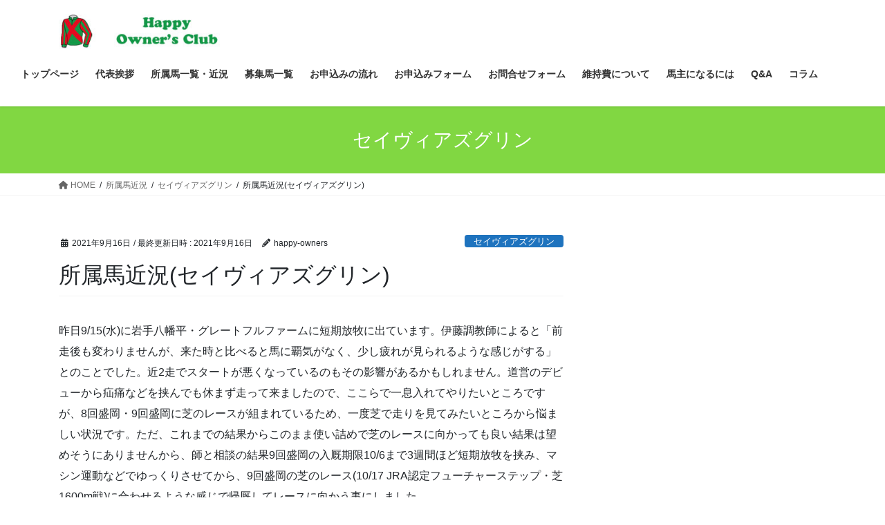

--- FILE ---
content_type: text/html; charset=UTF-8
request_url: https://happy-owners.club/archives/3041
body_size: 14896
content:
<!DOCTYPE html>
<html lang="ja">
<head>
<meta charset="utf-8">
<meta http-equiv="X-UA-Compatible" content="IE=edge">
<meta name="viewport" content="width=device-width, initial-scale=1">

<title>所属馬近況(セイヴィアズグリン) | ハッピーオーナーズクラブ 地方競馬共有馬主</title>
<meta name='robots' content='max-image-preview:large' />
	<style>img:is([sizes="auto" i], [sizes^="auto," i]) { contain-intrinsic-size: 3000px 1500px }</style>
	<link rel='dns-prefetch' href='//www.googletagmanager.com' />
<link rel='dns-prefetch' href='//stats.wp.com' />
<link rel='preconnect' href='//c0.wp.com' />
<link rel="alternate" type="application/rss+xml" title="ハッピーオーナーズクラブ 地方競馬共有馬主 &raquo; フィード" href="https://happy-owners.club/feed" />
<link rel="alternate" type="application/rss+xml" title="ハッピーオーナーズクラブ 地方競馬共有馬主 &raquo; コメントフィード" href="https://happy-owners.club/comments/feed" />
<link rel="alternate" type="application/rss+xml" title="ハッピーオーナーズクラブ 地方競馬共有馬主 &raquo; 所属馬近況(セイヴィアズグリン) のコメントのフィード" href="https://happy-owners.club/archives/3041/feed" />
<meta name="description" content=" 昨日9/15(水)に岩手八幡平・グレートフルファームに短期放牧に出ています。伊藤調教師によると「前走後も変わりませんが、来た時と比べると馬に覇気がなく、少し疲れが見られるような感じがする」とのことでした。近2走でスタートが悪くなっているのもその影響があるかもしれません。道営のデビューから疝痛などを挟んでも休まず走って来ましたので、ここらで一息入れてやりたいところですが、8回盛岡・9回盛岡に芝のレースが組まれているため、一度芝で走りを見てみたいところから悩ましい状況です。た" /><script type="text/javascript">
/* <![CDATA[ */
window._wpemojiSettings = {"baseUrl":"https:\/\/s.w.org\/images\/core\/emoji\/16.0.1\/72x72\/","ext":".png","svgUrl":"https:\/\/s.w.org\/images\/core\/emoji\/16.0.1\/svg\/","svgExt":".svg","source":{"concatemoji":"https:\/\/happy-owners.club\/wp-includes\/js\/wp-emoji-release.min.js?ver=6.8.3"}};
/*! This file is auto-generated */
!function(s,n){var o,i,e;function c(e){try{var t={supportTests:e,timestamp:(new Date).valueOf()};sessionStorage.setItem(o,JSON.stringify(t))}catch(e){}}function p(e,t,n){e.clearRect(0,0,e.canvas.width,e.canvas.height),e.fillText(t,0,0);var t=new Uint32Array(e.getImageData(0,0,e.canvas.width,e.canvas.height).data),a=(e.clearRect(0,0,e.canvas.width,e.canvas.height),e.fillText(n,0,0),new Uint32Array(e.getImageData(0,0,e.canvas.width,e.canvas.height).data));return t.every(function(e,t){return e===a[t]})}function u(e,t){e.clearRect(0,0,e.canvas.width,e.canvas.height),e.fillText(t,0,0);for(var n=e.getImageData(16,16,1,1),a=0;a<n.data.length;a++)if(0!==n.data[a])return!1;return!0}function f(e,t,n,a){switch(t){case"flag":return n(e,"\ud83c\udff3\ufe0f\u200d\u26a7\ufe0f","\ud83c\udff3\ufe0f\u200b\u26a7\ufe0f")?!1:!n(e,"\ud83c\udde8\ud83c\uddf6","\ud83c\udde8\u200b\ud83c\uddf6")&&!n(e,"\ud83c\udff4\udb40\udc67\udb40\udc62\udb40\udc65\udb40\udc6e\udb40\udc67\udb40\udc7f","\ud83c\udff4\u200b\udb40\udc67\u200b\udb40\udc62\u200b\udb40\udc65\u200b\udb40\udc6e\u200b\udb40\udc67\u200b\udb40\udc7f");case"emoji":return!a(e,"\ud83e\udedf")}return!1}function g(e,t,n,a){var r="undefined"!=typeof WorkerGlobalScope&&self instanceof WorkerGlobalScope?new OffscreenCanvas(300,150):s.createElement("canvas"),o=r.getContext("2d",{willReadFrequently:!0}),i=(o.textBaseline="top",o.font="600 32px Arial",{});return e.forEach(function(e){i[e]=t(o,e,n,a)}),i}function t(e){var t=s.createElement("script");t.src=e,t.defer=!0,s.head.appendChild(t)}"undefined"!=typeof Promise&&(o="wpEmojiSettingsSupports",i=["flag","emoji"],n.supports={everything:!0,everythingExceptFlag:!0},e=new Promise(function(e){s.addEventListener("DOMContentLoaded",e,{once:!0})}),new Promise(function(t){var n=function(){try{var e=JSON.parse(sessionStorage.getItem(o));if("object"==typeof e&&"number"==typeof e.timestamp&&(new Date).valueOf()<e.timestamp+604800&&"object"==typeof e.supportTests)return e.supportTests}catch(e){}return null}();if(!n){if("undefined"!=typeof Worker&&"undefined"!=typeof OffscreenCanvas&&"undefined"!=typeof URL&&URL.createObjectURL&&"undefined"!=typeof Blob)try{var e="postMessage("+g.toString()+"("+[JSON.stringify(i),f.toString(),p.toString(),u.toString()].join(",")+"));",a=new Blob([e],{type:"text/javascript"}),r=new Worker(URL.createObjectURL(a),{name:"wpTestEmojiSupports"});return void(r.onmessage=function(e){c(n=e.data),r.terminate(),t(n)})}catch(e){}c(n=g(i,f,p,u))}t(n)}).then(function(e){for(var t in e)n.supports[t]=e[t],n.supports.everything=n.supports.everything&&n.supports[t],"flag"!==t&&(n.supports.everythingExceptFlag=n.supports.everythingExceptFlag&&n.supports[t]);n.supports.everythingExceptFlag=n.supports.everythingExceptFlag&&!n.supports.flag,n.DOMReady=!1,n.readyCallback=function(){n.DOMReady=!0}}).then(function(){return e}).then(function(){var e;n.supports.everything||(n.readyCallback(),(e=n.source||{}).concatemoji?t(e.concatemoji):e.wpemoji&&e.twemoji&&(t(e.twemoji),t(e.wpemoji)))}))}((window,document),window._wpemojiSettings);
/* ]]> */
</script>
<link rel='preload' id='vkExUnit_common_style-css-preload' href='https://happy-owners.club/wp-content/plugins/vk-all-in-one-expansion-unit/assets/css/vkExUnit_style.css?ver=9.113.0.1' as='style' onload="this.onload=null;this.rel='stylesheet'"/>
<link rel='stylesheet' id='vkExUnit_common_style-css' href='https://happy-owners.club/wp-content/plugins/vk-all-in-one-expansion-unit/assets/css/vkExUnit_style.css?ver=9.113.0.1' media='print' onload="this.media='all'; this.onload=null;">
<style id='vkExUnit_common_style-inline-css' type='text/css'>
:root {--ver_page_top_button_url:url(https://happy-owners.club/wp-content/plugins/vk-all-in-one-expansion-unit/assets/images/to-top-btn-icon.svg);}@font-face {font-weight: normal;font-style: normal;font-family: "vk_sns";src: url("https://happy-owners.club/wp-content/plugins/vk-all-in-one-expansion-unit/inc/sns/icons/fonts/vk_sns.eot?-bq20cj");src: url("https://happy-owners.club/wp-content/plugins/vk-all-in-one-expansion-unit/inc/sns/icons/fonts/vk_sns.eot?#iefix-bq20cj") format("embedded-opentype"),url("https://happy-owners.club/wp-content/plugins/vk-all-in-one-expansion-unit/inc/sns/icons/fonts/vk_sns.woff?-bq20cj") format("woff"),url("https://happy-owners.club/wp-content/plugins/vk-all-in-one-expansion-unit/inc/sns/icons/fonts/vk_sns.ttf?-bq20cj") format("truetype"),url("https://happy-owners.club/wp-content/plugins/vk-all-in-one-expansion-unit/inc/sns/icons/fonts/vk_sns.svg?-bq20cj#vk_sns") format("svg");}
.veu_promotion-alert__content--text {border: 1px solid rgba(0,0,0,0.125);padding: 0.5em 1em;border-radius: var(--vk-size-radius);margin-bottom: var(--vk-margin-block-bottom);font-size: 0.875rem;}/* Alert Content部分に段落タグを入れた場合に最後の段落の余白を0にする */.veu_promotion-alert__content--text p:last-of-type{margin-bottom:0;margin-top: 0;}
</style>
<style id='wp-emoji-styles-inline-css' type='text/css'>

	img.wp-smiley, img.emoji {
		display: inline !important;
		border: none !important;
		box-shadow: none !important;
		height: 1em !important;
		width: 1em !important;
		margin: 0 0.07em !important;
		vertical-align: -0.1em !important;
		background: none !important;
		padding: 0 !important;
	}
</style>
<link rel='preload' id='wp-block-library-css-preload' href='https://c0.wp.com/c/6.8.3/wp-includes/css/dist/block-library/style.min.css' as='style' onload="this.onload=null;this.rel='stylesheet'"/>
<link rel='stylesheet' id='wp-block-library-css' href='https://c0.wp.com/c/6.8.3/wp-includes/css/dist/block-library/style.min.css' media='print' onload="this.media='all'; this.onload=null;">
<style id='wp-block-library-inline-css' type='text/css'>
.vk-cols--reverse{flex-direction:row-reverse}.vk-cols--hasbtn{margin-bottom:0}.vk-cols--hasbtn>.row>.vk_gridColumn_item,.vk-cols--hasbtn>.wp-block-column{position:relative;padding-bottom:3em}.vk-cols--hasbtn>.row>.vk_gridColumn_item>.wp-block-buttons,.vk-cols--hasbtn>.row>.vk_gridColumn_item>.vk_button,.vk-cols--hasbtn>.wp-block-column>.wp-block-buttons,.vk-cols--hasbtn>.wp-block-column>.vk_button{position:absolute;bottom:0;width:100%}.vk-cols--fit.wp-block-columns{gap:0}.vk-cols--fit.wp-block-columns,.vk-cols--fit.wp-block-columns:not(.is-not-stacked-on-mobile){margin-top:0;margin-bottom:0;justify-content:space-between}.vk-cols--fit.wp-block-columns>.wp-block-column *:last-child,.vk-cols--fit.wp-block-columns:not(.is-not-stacked-on-mobile)>.wp-block-column *:last-child{margin-bottom:0}.vk-cols--fit.wp-block-columns>.wp-block-column>.wp-block-cover,.vk-cols--fit.wp-block-columns:not(.is-not-stacked-on-mobile)>.wp-block-column>.wp-block-cover{margin-top:0}.vk-cols--fit.wp-block-columns.has-background,.vk-cols--fit.wp-block-columns:not(.is-not-stacked-on-mobile).has-background{padding:0}@media(max-width: 599px){.vk-cols--fit.wp-block-columns:not(.has-background)>.wp-block-column:not(.has-background),.vk-cols--fit.wp-block-columns:not(.is-not-stacked-on-mobile):not(.has-background)>.wp-block-column:not(.has-background){padding-left:0 !important;padding-right:0 !important}}@media(min-width: 782px){.vk-cols--fit.wp-block-columns .block-editor-block-list__block.wp-block-column:not(:first-child),.vk-cols--fit.wp-block-columns>.wp-block-column:not(:first-child),.vk-cols--fit.wp-block-columns:not(.is-not-stacked-on-mobile) .block-editor-block-list__block.wp-block-column:not(:first-child),.vk-cols--fit.wp-block-columns:not(.is-not-stacked-on-mobile)>.wp-block-column:not(:first-child){margin-left:0}}@media(min-width: 600px)and (max-width: 781px){.vk-cols--fit.wp-block-columns .wp-block-column:nth-child(2n),.vk-cols--fit.wp-block-columns:not(.is-not-stacked-on-mobile) .wp-block-column:nth-child(2n){margin-left:0}.vk-cols--fit.wp-block-columns .wp-block-column:not(:only-child),.vk-cols--fit.wp-block-columns:not(.is-not-stacked-on-mobile) .wp-block-column:not(:only-child){flex-basis:50% !important}}.vk-cols--fit--gap1.wp-block-columns{gap:1px}@media(min-width: 600px)and (max-width: 781px){.vk-cols--fit--gap1.wp-block-columns .wp-block-column:not(:only-child){flex-basis:calc(50% - 1px) !important}}.vk-cols--fit.vk-cols--grid>.block-editor-block-list__block,.vk-cols--fit.vk-cols--grid>.wp-block-column,.vk-cols--fit.vk-cols--grid:not(.is-not-stacked-on-mobile)>.block-editor-block-list__block,.vk-cols--fit.vk-cols--grid:not(.is-not-stacked-on-mobile)>.wp-block-column{flex-basis:50%;box-sizing:border-box}@media(max-width: 599px){.vk-cols--fit.vk-cols--grid.vk-cols--grid--alignfull>.wp-block-column:nth-child(2)>.wp-block-cover,.vk-cols--fit.vk-cols--grid.vk-cols--grid--alignfull>.wp-block-column:nth-child(2)>.vk_outer,.vk-cols--fit.vk-cols--grid:not(.is-not-stacked-on-mobile).vk-cols--grid--alignfull>.wp-block-column:nth-child(2)>.wp-block-cover,.vk-cols--fit.vk-cols--grid:not(.is-not-stacked-on-mobile).vk-cols--grid--alignfull>.wp-block-column:nth-child(2)>.vk_outer{width:100vw;margin-right:calc((100% - 100vw)/2);margin-left:calc((100% - 100vw)/2)}}@media(min-width: 600px){.vk-cols--fit.vk-cols--grid.vk-cols--grid--alignfull>.wp-block-column:nth-child(2)>.wp-block-cover,.vk-cols--fit.vk-cols--grid.vk-cols--grid--alignfull>.wp-block-column:nth-child(2)>.vk_outer,.vk-cols--fit.vk-cols--grid:not(.is-not-stacked-on-mobile).vk-cols--grid--alignfull>.wp-block-column:nth-child(2)>.wp-block-cover,.vk-cols--fit.vk-cols--grid:not(.is-not-stacked-on-mobile).vk-cols--grid--alignfull>.wp-block-column:nth-child(2)>.vk_outer{margin-right:calc(100% - 50vw);width:50vw}}@media(min-width: 600px){.vk-cols--fit.vk-cols--grid.vk-cols--grid--alignfull.vk-cols--reverse>.wp-block-column,.vk-cols--fit.vk-cols--grid:not(.is-not-stacked-on-mobile).vk-cols--grid--alignfull.vk-cols--reverse>.wp-block-column{margin-left:0;margin-right:0}.vk-cols--fit.vk-cols--grid.vk-cols--grid--alignfull.vk-cols--reverse>.wp-block-column:nth-child(2)>.wp-block-cover,.vk-cols--fit.vk-cols--grid.vk-cols--grid--alignfull.vk-cols--reverse>.wp-block-column:nth-child(2)>.vk_outer,.vk-cols--fit.vk-cols--grid:not(.is-not-stacked-on-mobile).vk-cols--grid--alignfull.vk-cols--reverse>.wp-block-column:nth-child(2)>.wp-block-cover,.vk-cols--fit.vk-cols--grid:not(.is-not-stacked-on-mobile).vk-cols--grid--alignfull.vk-cols--reverse>.wp-block-column:nth-child(2)>.vk_outer{margin-left:calc(100% - 50vw)}}.vk-cols--menu h2,.vk-cols--menu h3,.vk-cols--menu h4,.vk-cols--menu h5{margin-bottom:.2em;text-shadow:#000 0 0 10px}.vk-cols--menu h2:first-child,.vk-cols--menu h3:first-child,.vk-cols--menu h4:first-child,.vk-cols--menu h5:first-child{margin-top:0}.vk-cols--menu p{margin-bottom:1rem;text-shadow:#000 0 0 10px}.vk-cols--menu .wp-block-cover__inner-container:last-child{margin-bottom:0}.vk-cols--fitbnrs .wp-block-column .wp-block-cover:hover img{filter:unset}.vk-cols--fitbnrs .wp-block-column .wp-block-cover:hover{background-color:unset}.vk-cols--fitbnrs .wp-block-column .wp-block-cover:hover .wp-block-cover__image-background{filter:unset !important}.vk-cols--fitbnrs .wp-block-cover .wp-block-cover__inner-container{position:absolute;height:100%;width:100%}.vk-cols--fitbnrs .vk_button{height:100%;margin:0}.vk-cols--fitbnrs .vk_button .vk_button_btn,.vk-cols--fitbnrs .vk_button .btn{height:100%;width:100%;border:none;box-shadow:none;background-color:unset !important;transition:unset}.vk-cols--fitbnrs .vk_button .vk_button_btn:hover,.vk-cols--fitbnrs .vk_button .btn:hover{transition:unset}.vk-cols--fitbnrs .vk_button .vk_button_btn:after,.vk-cols--fitbnrs .vk_button .btn:after{border:none}.vk-cols--fitbnrs .vk_button .vk_button_link_txt{width:100%;position:absolute;top:50%;left:50%;transform:translateY(-50%) translateX(-50%);font-size:2rem;text-shadow:#000 0 0 10px}.vk-cols--fitbnrs .vk_button .vk_button_link_subCaption{width:100%;position:absolute;top:calc(50% + 2.2em);left:50%;transform:translateY(-50%) translateX(-50%);text-shadow:#000 0 0 10px}@media(min-width: 992px){.vk-cols--media.wp-block-columns{gap:3rem}}.vk-fit-map figure{margin-bottom:0}.vk-fit-map iframe{position:relative;margin-bottom:0;display:block;max-height:400px;width:100vw}.vk-fit-map:is(.alignfull,.alignwide) div{max-width:100%}.vk-table--th--width25 :where(tr>*:first-child){width:25%}.vk-table--th--width30 :where(tr>*:first-child){width:30%}.vk-table--th--width35 :where(tr>*:first-child){width:35%}.vk-table--th--width40 :where(tr>*:first-child){width:40%}.vk-table--th--bg-bright :where(tr>*:first-child){background-color:var(--wp--preset--color--bg-secondary, rgba(0, 0, 0, 0.05))}@media(max-width: 599px){.vk-table--mobile-block :is(th,td){width:100%;display:block}.vk-table--mobile-block.wp-block-table table :is(th,td){border-top:none}}.vk-table--width--th25 :where(tr>*:first-child){width:25%}.vk-table--width--th30 :where(tr>*:first-child){width:30%}.vk-table--width--th35 :where(tr>*:first-child){width:35%}.vk-table--width--th40 :where(tr>*:first-child){width:40%}.no-margin{margin:0}@media(max-width: 599px){.wp-block-image.vk-aligncenter--mobile>.alignright{float:none;margin-left:auto;margin-right:auto}.vk-no-padding-horizontal--mobile{padding-left:0 !important;padding-right:0 !important}}
/* VK Color Palettes */
</style>
<style id='classic-theme-styles-inline-css' type='text/css'>
/*! This file is auto-generated */
.wp-block-button__link{color:#fff;background-color:#32373c;border-radius:9999px;box-shadow:none;text-decoration:none;padding:calc(.667em + 2px) calc(1.333em + 2px);font-size:1.125em}.wp-block-file__button{background:#32373c;color:#fff;text-decoration:none}
</style>
<link rel='preload' id='mediaelement-css-preload' href='https://c0.wp.com/c/6.8.3/wp-includes/js/mediaelement/mediaelementplayer-legacy.min.css' as='style' onload="this.onload=null;this.rel='stylesheet'"/>
<link rel='stylesheet' id='mediaelement-css' href='https://c0.wp.com/c/6.8.3/wp-includes/js/mediaelement/mediaelementplayer-legacy.min.css' media='print' onload="this.media='all'; this.onload=null;">
<link rel='preload' id='wp-mediaelement-css-preload' href='https://c0.wp.com/c/6.8.3/wp-includes/js/mediaelement/wp-mediaelement.min.css' as='style' onload="this.onload=null;this.rel='stylesheet'"/>
<link rel='stylesheet' id='wp-mediaelement-css' href='https://c0.wp.com/c/6.8.3/wp-includes/js/mediaelement/wp-mediaelement.min.css' media='print' onload="this.media='all'; this.onload=null;">
<style id='jetpack-sharing-buttons-style-inline-css' type='text/css'>
.jetpack-sharing-buttons__services-list{display:flex;flex-direction:row;flex-wrap:wrap;gap:0;list-style-type:none;margin:5px;padding:0}.jetpack-sharing-buttons__services-list.has-small-icon-size{font-size:12px}.jetpack-sharing-buttons__services-list.has-normal-icon-size{font-size:16px}.jetpack-sharing-buttons__services-list.has-large-icon-size{font-size:24px}.jetpack-sharing-buttons__services-list.has-huge-icon-size{font-size:36px}@media print{.jetpack-sharing-buttons__services-list{display:none!important}}.editor-styles-wrapper .wp-block-jetpack-sharing-buttons{gap:0;padding-inline-start:0}ul.jetpack-sharing-buttons__services-list.has-background{padding:1.25em 2.375em}
</style>
<style id='global-styles-inline-css' type='text/css'>
:root{--wp--preset--aspect-ratio--square: 1;--wp--preset--aspect-ratio--4-3: 4/3;--wp--preset--aspect-ratio--3-4: 3/4;--wp--preset--aspect-ratio--3-2: 3/2;--wp--preset--aspect-ratio--2-3: 2/3;--wp--preset--aspect-ratio--16-9: 16/9;--wp--preset--aspect-ratio--9-16: 9/16;--wp--preset--color--black: #000000;--wp--preset--color--cyan-bluish-gray: #abb8c3;--wp--preset--color--white: #ffffff;--wp--preset--color--pale-pink: #f78da7;--wp--preset--color--vivid-red: #cf2e2e;--wp--preset--color--luminous-vivid-orange: #ff6900;--wp--preset--color--luminous-vivid-amber: #fcb900;--wp--preset--color--light-green-cyan: #7bdcb5;--wp--preset--color--vivid-green-cyan: #00d084;--wp--preset--color--pale-cyan-blue: #8ed1fc;--wp--preset--color--vivid-cyan-blue: #0693e3;--wp--preset--color--vivid-purple: #9b51e0;--wp--preset--gradient--vivid-cyan-blue-to-vivid-purple: linear-gradient(135deg,rgba(6,147,227,1) 0%,rgb(155,81,224) 100%);--wp--preset--gradient--light-green-cyan-to-vivid-green-cyan: linear-gradient(135deg,rgb(122,220,180) 0%,rgb(0,208,130) 100%);--wp--preset--gradient--luminous-vivid-amber-to-luminous-vivid-orange: linear-gradient(135deg,rgba(252,185,0,1) 0%,rgba(255,105,0,1) 100%);--wp--preset--gradient--luminous-vivid-orange-to-vivid-red: linear-gradient(135deg,rgba(255,105,0,1) 0%,rgb(207,46,46) 100%);--wp--preset--gradient--very-light-gray-to-cyan-bluish-gray: linear-gradient(135deg,rgb(238,238,238) 0%,rgb(169,184,195) 100%);--wp--preset--gradient--cool-to-warm-spectrum: linear-gradient(135deg,rgb(74,234,220) 0%,rgb(151,120,209) 20%,rgb(207,42,186) 40%,rgb(238,44,130) 60%,rgb(251,105,98) 80%,rgb(254,248,76) 100%);--wp--preset--gradient--blush-light-purple: linear-gradient(135deg,rgb(255,206,236) 0%,rgb(152,150,240) 100%);--wp--preset--gradient--blush-bordeaux: linear-gradient(135deg,rgb(254,205,165) 0%,rgb(254,45,45) 50%,rgb(107,0,62) 100%);--wp--preset--gradient--luminous-dusk: linear-gradient(135deg,rgb(255,203,112) 0%,rgb(199,81,192) 50%,rgb(65,88,208) 100%);--wp--preset--gradient--pale-ocean: linear-gradient(135deg,rgb(255,245,203) 0%,rgb(182,227,212) 50%,rgb(51,167,181) 100%);--wp--preset--gradient--electric-grass: linear-gradient(135deg,rgb(202,248,128) 0%,rgb(113,206,126) 100%);--wp--preset--gradient--midnight: linear-gradient(135deg,rgb(2,3,129) 0%,rgb(40,116,252) 100%);--wp--preset--font-size--small: 13px;--wp--preset--font-size--medium: 20px;--wp--preset--font-size--large: 36px;--wp--preset--font-size--x-large: 42px;--wp--preset--spacing--20: 0.44rem;--wp--preset--spacing--30: 0.67rem;--wp--preset--spacing--40: 1rem;--wp--preset--spacing--50: 1.5rem;--wp--preset--spacing--60: 2.25rem;--wp--preset--spacing--70: 3.38rem;--wp--preset--spacing--80: 5.06rem;--wp--preset--shadow--natural: 6px 6px 9px rgba(0, 0, 0, 0.2);--wp--preset--shadow--deep: 12px 12px 50px rgba(0, 0, 0, 0.4);--wp--preset--shadow--sharp: 6px 6px 0px rgba(0, 0, 0, 0.2);--wp--preset--shadow--outlined: 6px 6px 0px -3px rgba(255, 255, 255, 1), 6px 6px rgba(0, 0, 0, 1);--wp--preset--shadow--crisp: 6px 6px 0px rgba(0, 0, 0, 1);}:where(.is-layout-flex){gap: 0.5em;}:where(.is-layout-grid){gap: 0.5em;}body .is-layout-flex{display: flex;}.is-layout-flex{flex-wrap: wrap;align-items: center;}.is-layout-flex > :is(*, div){margin: 0;}body .is-layout-grid{display: grid;}.is-layout-grid > :is(*, div){margin: 0;}:where(.wp-block-columns.is-layout-flex){gap: 2em;}:where(.wp-block-columns.is-layout-grid){gap: 2em;}:where(.wp-block-post-template.is-layout-flex){gap: 1.25em;}:where(.wp-block-post-template.is-layout-grid){gap: 1.25em;}.has-black-color{color: var(--wp--preset--color--black) !important;}.has-cyan-bluish-gray-color{color: var(--wp--preset--color--cyan-bluish-gray) !important;}.has-white-color{color: var(--wp--preset--color--white) !important;}.has-pale-pink-color{color: var(--wp--preset--color--pale-pink) !important;}.has-vivid-red-color{color: var(--wp--preset--color--vivid-red) !important;}.has-luminous-vivid-orange-color{color: var(--wp--preset--color--luminous-vivid-orange) !important;}.has-luminous-vivid-amber-color{color: var(--wp--preset--color--luminous-vivid-amber) !important;}.has-light-green-cyan-color{color: var(--wp--preset--color--light-green-cyan) !important;}.has-vivid-green-cyan-color{color: var(--wp--preset--color--vivid-green-cyan) !important;}.has-pale-cyan-blue-color{color: var(--wp--preset--color--pale-cyan-blue) !important;}.has-vivid-cyan-blue-color{color: var(--wp--preset--color--vivid-cyan-blue) !important;}.has-vivid-purple-color{color: var(--wp--preset--color--vivid-purple) !important;}.has-black-background-color{background-color: var(--wp--preset--color--black) !important;}.has-cyan-bluish-gray-background-color{background-color: var(--wp--preset--color--cyan-bluish-gray) !important;}.has-white-background-color{background-color: var(--wp--preset--color--white) !important;}.has-pale-pink-background-color{background-color: var(--wp--preset--color--pale-pink) !important;}.has-vivid-red-background-color{background-color: var(--wp--preset--color--vivid-red) !important;}.has-luminous-vivid-orange-background-color{background-color: var(--wp--preset--color--luminous-vivid-orange) !important;}.has-luminous-vivid-amber-background-color{background-color: var(--wp--preset--color--luminous-vivid-amber) !important;}.has-light-green-cyan-background-color{background-color: var(--wp--preset--color--light-green-cyan) !important;}.has-vivid-green-cyan-background-color{background-color: var(--wp--preset--color--vivid-green-cyan) !important;}.has-pale-cyan-blue-background-color{background-color: var(--wp--preset--color--pale-cyan-blue) !important;}.has-vivid-cyan-blue-background-color{background-color: var(--wp--preset--color--vivid-cyan-blue) !important;}.has-vivid-purple-background-color{background-color: var(--wp--preset--color--vivid-purple) !important;}.has-black-border-color{border-color: var(--wp--preset--color--black) !important;}.has-cyan-bluish-gray-border-color{border-color: var(--wp--preset--color--cyan-bluish-gray) !important;}.has-white-border-color{border-color: var(--wp--preset--color--white) !important;}.has-pale-pink-border-color{border-color: var(--wp--preset--color--pale-pink) !important;}.has-vivid-red-border-color{border-color: var(--wp--preset--color--vivid-red) !important;}.has-luminous-vivid-orange-border-color{border-color: var(--wp--preset--color--luminous-vivid-orange) !important;}.has-luminous-vivid-amber-border-color{border-color: var(--wp--preset--color--luminous-vivid-amber) !important;}.has-light-green-cyan-border-color{border-color: var(--wp--preset--color--light-green-cyan) !important;}.has-vivid-green-cyan-border-color{border-color: var(--wp--preset--color--vivid-green-cyan) !important;}.has-pale-cyan-blue-border-color{border-color: var(--wp--preset--color--pale-cyan-blue) !important;}.has-vivid-cyan-blue-border-color{border-color: var(--wp--preset--color--vivid-cyan-blue) !important;}.has-vivid-purple-border-color{border-color: var(--wp--preset--color--vivid-purple) !important;}.has-vivid-cyan-blue-to-vivid-purple-gradient-background{background: var(--wp--preset--gradient--vivid-cyan-blue-to-vivid-purple) !important;}.has-light-green-cyan-to-vivid-green-cyan-gradient-background{background: var(--wp--preset--gradient--light-green-cyan-to-vivid-green-cyan) !important;}.has-luminous-vivid-amber-to-luminous-vivid-orange-gradient-background{background: var(--wp--preset--gradient--luminous-vivid-amber-to-luminous-vivid-orange) !important;}.has-luminous-vivid-orange-to-vivid-red-gradient-background{background: var(--wp--preset--gradient--luminous-vivid-orange-to-vivid-red) !important;}.has-very-light-gray-to-cyan-bluish-gray-gradient-background{background: var(--wp--preset--gradient--very-light-gray-to-cyan-bluish-gray) !important;}.has-cool-to-warm-spectrum-gradient-background{background: var(--wp--preset--gradient--cool-to-warm-spectrum) !important;}.has-blush-light-purple-gradient-background{background: var(--wp--preset--gradient--blush-light-purple) !important;}.has-blush-bordeaux-gradient-background{background: var(--wp--preset--gradient--blush-bordeaux) !important;}.has-luminous-dusk-gradient-background{background: var(--wp--preset--gradient--luminous-dusk) !important;}.has-pale-ocean-gradient-background{background: var(--wp--preset--gradient--pale-ocean) !important;}.has-electric-grass-gradient-background{background: var(--wp--preset--gradient--electric-grass) !important;}.has-midnight-gradient-background{background: var(--wp--preset--gradient--midnight) !important;}.has-small-font-size{font-size: var(--wp--preset--font-size--small) !important;}.has-medium-font-size{font-size: var(--wp--preset--font-size--medium) !important;}.has-large-font-size{font-size: var(--wp--preset--font-size--large) !important;}.has-x-large-font-size{font-size: var(--wp--preset--font-size--x-large) !important;}
:where(.wp-block-post-template.is-layout-flex){gap: 1.25em;}:where(.wp-block-post-template.is-layout-grid){gap: 1.25em;}
:where(.wp-block-columns.is-layout-flex){gap: 2em;}:where(.wp-block-columns.is-layout-grid){gap: 2em;}
:root :where(.wp-block-pullquote){font-size: 1.5em;line-height: 1.6;}
</style>
<link rel='stylesheet' id='vk-swiper-style-css' href='https://happy-owners.club/wp-content/plugins/vk-blocks/vendor/vektor-inc/vk-swiper/src/assets/css/swiper-bundle.min.css?ver=11.0.2' type='text/css' media='all' />
<link rel='stylesheet' id='bootstrap-4-style-css' href='https://happy-owners.club/wp-content/themes/lightning/_g2/library/bootstrap-4/css/bootstrap.min.css?ver=4.5.0' type='text/css' media='all' />
<link rel='stylesheet' id='lightning-common-style-css' href='https://happy-owners.club/wp-content/themes/lightning/_g2/assets/css/common.css?ver=15.21.1' type='text/css' media='all' />
<style id='lightning-common-style-inline-css' type='text/css'>
/* vk-mobile-nav */:root {--vk-mobile-nav-menu-btn-bg-src: url("https://happy-owners.club/wp-content/themes/lightning/_g2/inc/vk-mobile-nav/package/images/vk-menu-btn-black.svg");--vk-mobile-nav-menu-btn-close-bg-src: url("https://happy-owners.club/wp-content/themes/lightning/_g2/inc/vk-mobile-nav/package/images/vk-menu-close-black.svg");--vk-menu-acc-icon-open-black-bg-src: url("https://happy-owners.club/wp-content/themes/lightning/_g2/inc/vk-mobile-nav/package/images/vk-menu-acc-icon-open-black.svg");--vk-menu-acc-icon-open-white-bg-src: url("https://happy-owners.club/wp-content/themes/lightning/_g2/inc/vk-mobile-nav/package/images/vk-menu-acc-icon-open-white.svg");--vk-menu-acc-icon-close-black-bg-src: url("https://happy-owners.club/wp-content/themes/lightning/_g2/inc/vk-mobile-nav/package/images/vk-menu-close-black.svg");--vk-menu-acc-icon-close-white-bg-src: url("https://happy-owners.club/wp-content/themes/lightning/_g2/inc/vk-mobile-nav/package/images/vk-menu-close-white.svg");}
</style>
<link rel='stylesheet' id='lightning-design-style-css' href='https://happy-owners.club/wp-content/themes/lightning/_g2/design-skin/origin2/css/style.css?ver=15.21.1' type='text/css' media='all' />
<style id='lightning-design-style-inline-css' type='text/css'>
:root {--color-key:#81d742;--wp--preset--color--vk-color-primary:#81d742;--color-key-dark:#1e73be;}
/* ltg common custom */:root {--vk-menu-acc-btn-border-color:#333;--vk-color-primary:#81d742;--vk-color-primary-dark:#1e73be;--vk-color-primary-vivid:#8eed49;--color-key:#81d742;--wp--preset--color--vk-color-primary:#81d742;--color-key-dark:#1e73be;}.veu_color_txt_key { color:#1e73be ; }.veu_color_bg_key { background-color:#1e73be ; }.veu_color_border_key { border-color:#1e73be ; }.btn-default { border-color:#81d742;color:#81d742;}.btn-default:focus,.btn-default:hover { border-color:#81d742;background-color: #81d742; }.wp-block-search__button,.btn-primary { background-color:#81d742;border-color:#1e73be; }.wp-block-search__button:focus,.wp-block-search__button:hover,.btn-primary:not(:disabled):not(.disabled):active,.btn-primary:focus,.btn-primary:hover { background-color:#1e73be;border-color:#81d742; }.btn-outline-primary { color : #81d742 ; border-color:#81d742; }.btn-outline-primary:not(:disabled):not(.disabled):active,.btn-outline-primary:focus,.btn-outline-primary:hover { color : #fff; background-color:#81d742;border-color:#1e73be; }a { color:#337ab7; }
.tagcloud a:before { font-family: "Font Awesome 5 Free";content: "\f02b";font-weight: bold; }
.media .media-body .media-heading a:hover { color:#81d742; }@media (min-width: 768px){.gMenu > li:before,.gMenu > li.menu-item-has-children::after { border-bottom-color:#1e73be }.gMenu li li { background-color:#1e73be }.gMenu li li a:hover { background-color:#81d742; }} /* @media (min-width: 768px) */.page-header { background-color:#81d742; }h2,.mainSection-title { border-top-color:#81d742; }h3:after,.subSection-title:after { border-bottom-color:#81d742; }ul.page-numbers li span.page-numbers.current,.page-link dl .post-page-numbers.current { background-color:#81d742; }.pager li > a { border-color:#81d742;color:#81d742;}.pager li > a:hover { background-color:#81d742;color:#fff;}.siteFooter { border-top-color:#81d742; }dt { border-left-color:#81d742; }:root {--g_nav_main_acc_icon_open_url:url(https://happy-owners.club/wp-content/themes/lightning/_g2/inc/vk-mobile-nav/package/images/vk-menu-acc-icon-open-black.svg);--g_nav_main_acc_icon_close_url: url(https://happy-owners.club/wp-content/themes/lightning/_g2/inc/vk-mobile-nav/package/images/vk-menu-close-black.svg);--g_nav_sub_acc_icon_open_url: url(https://happy-owners.club/wp-content/themes/lightning/_g2/inc/vk-mobile-nav/package/images/vk-menu-acc-icon-open-white.svg);--g_nav_sub_acc_icon_close_url: url(https://happy-owners.club/wp-content/themes/lightning/_g2/inc/vk-mobile-nav/package/images/vk-menu-close-white.svg);}
</style>
<link rel='preload' id='veu-cta-css-preload' href='https://happy-owners.club/wp-content/plugins/vk-all-in-one-expansion-unit/inc/call-to-action/package/assets/css/style.css?ver=9.113.0.1' as='style' onload="this.onload=null;this.rel='stylesheet'"/>
<link rel='stylesheet' id='veu-cta-css' href='https://happy-owners.club/wp-content/plugins/vk-all-in-one-expansion-unit/inc/call-to-action/package/assets/css/style.css?ver=9.113.0.1' media='print' onload="this.media='all'; this.onload=null;">
<link rel='stylesheet' id='vk-blocks-build-css-css' href='https://happy-owners.club/wp-content/plugins/vk-blocks/build/block-build.css?ver=1.111.0.2' type='text/css' media='all' />
<style id='vk-blocks-build-css-inline-css' type='text/css'>
:root {--vk_flow-arrow: url(https://happy-owners.club/wp-content/plugins/vk-blocks/inc/vk-blocks/images/arrow_bottom.svg);--vk_image-mask-circle: url(https://happy-owners.club/wp-content/plugins/vk-blocks/inc/vk-blocks/images/circle.svg);--vk_image-mask-wave01: url(https://happy-owners.club/wp-content/plugins/vk-blocks/inc/vk-blocks/images/wave01.svg);--vk_image-mask-wave02: url(https://happy-owners.club/wp-content/plugins/vk-blocks/inc/vk-blocks/images/wave02.svg);--vk_image-mask-wave03: url(https://happy-owners.club/wp-content/plugins/vk-blocks/inc/vk-blocks/images/wave03.svg);--vk_image-mask-wave04: url(https://happy-owners.club/wp-content/plugins/vk-blocks/inc/vk-blocks/images/wave04.svg);}

	:root {

		--vk-balloon-border-width:1px;

		--vk-balloon-speech-offset:-12px;
	}
	
</style>
<link rel='preload' id='lightning-theme-style-css-preload' href='https://happy-owners.club/wp-content/themes/lightning/style.css?ver=15.21.1' as='style' onload="this.onload=null;this.rel='stylesheet'"/>
<link rel='stylesheet' id='lightning-theme-style-css' href='https://happy-owners.club/wp-content/themes/lightning/style.css?ver=15.21.1' media='print' onload="this.media='all'; this.onload=null;">
<link rel='preload' id='vk-font-awesome-css-preload' href='https://happy-owners.club/wp-content/themes/lightning/vendor/vektor-inc/font-awesome-versions/src/versions/6/css/all.min.css?ver=6.4.2' as='style' onload="this.onload=null;this.rel='stylesheet'"/>
<link rel='stylesheet' id='vk-font-awesome-css' href='https://happy-owners.club/wp-content/themes/lightning/vendor/vektor-inc/font-awesome-versions/src/versions/6/css/all.min.css?ver=6.4.2' media='print' onload="this.media='all'; this.onload=null;">
<script type="text/javascript" src="https://c0.wp.com/c/6.8.3/wp-includes/js/jquery/jquery.min.js" id="jquery-core-js"></script>
<script type="text/javascript" src="https://c0.wp.com/c/6.8.3/wp-includes/js/jquery/jquery-migrate.min.js" id="jquery-migrate-js"></script>

<!-- Google アナリティクス スニペット (Site Kit が追加) -->
<script type="text/javascript" src="https://www.googletagmanager.com/gtag/js?id=UA-253965354-1" id="google_gtagjs-js" async></script>
<script type="text/javascript" id="google_gtagjs-js-after">
/* <![CDATA[ */
window.dataLayer = window.dataLayer || [];function gtag(){dataLayer.push(arguments);}
gtag('set', 'linker', {"domains":["happy-owners.club"]} );
gtag("js", new Date());
gtag("set", "developer_id.dZTNiMT", true);
gtag("config", "UA-253965354-1", {"anonymize_ip":true});
gtag("config", "G-JPQZGYMDRD");
/* ]]> */
</script>

<!-- (ここまで) Google アナリティクス スニペット (Site Kit が追加) -->
<link rel="https://api.w.org/" href="https://happy-owners.club/wp-json/" /><link rel="alternate" title="JSON" type="application/json" href="https://happy-owners.club/wp-json/wp/v2/posts/3041" /><link rel="EditURI" type="application/rsd+xml" title="RSD" href="https://happy-owners.club/xmlrpc.php?rsd" />
<meta name="generator" content="WordPress 6.8.3" />
<link rel="canonical" href="https://happy-owners.club/archives/3041" />
<link rel='shortlink' href='https://happy-owners.club/?p=3041' />
<link rel="alternate" title="oEmbed (JSON)" type="application/json+oembed" href="https://happy-owners.club/wp-json/oembed/1.0/embed?url=https%3A%2F%2Fhappy-owners.club%2Farchives%2F3041" />
<link rel="alternate" title="oEmbed (XML)" type="text/xml+oembed" href="https://happy-owners.club/wp-json/oembed/1.0/embed?url=https%3A%2F%2Fhappy-owners.club%2Farchives%2F3041&#038;format=xml" />
<meta name="generator" content="Site Kit by Google 1.90.1" />	<style>img#wpstats{display:none}</style>
		<style id="lightning-color-custom-for-plugins" type="text/css">/* ltg theme common */.color_key_bg,.color_key_bg_hover:hover{background-color: #81d742;}.color_key_txt,.color_key_txt_hover:hover{color: #81d742;}.color_key_border,.color_key_border_hover:hover{border-color: #81d742;}.color_key_dark_bg,.color_key_dark_bg_hover:hover{background-color: #1e73be;}.color_key_dark_txt,.color_key_dark_txt_hover:hover{color: #1e73be;}.color_key_dark_border,.color_key_dark_border_hover:hover{border-color: #1e73be;}</style>
<!-- Jetpack Open Graph Tags -->
<meta property="og:type" content="article" />
<meta property="og:title" content="所属馬近況(セイヴィアズグリン)" />
<meta property="og:url" content="https://happy-owners.club/archives/3041" />
<meta property="og:description" content="昨日9/15(水)に岩手八幡平・グレートフルファームに短期放牧に出ています。伊藤調教師によると「前走後も変わり&hellip;" />
<meta property="article:published_time" content="2021-09-16T03:18:41+00:00" />
<meta property="article:modified_time" content="2021-09-16T03:20:33+00:00" />
<meta property="og:site_name" content="ハッピーオーナーズクラブ 地方競馬共有馬主" />
<meta property="og:image" content="https://happy-owners.club/wp-content/uploads/2021/06/syozokuba_grin3.png" />
<meta property="og:image:width" content="1200" />
<meta property="og:image:height" content="630" />
<meta property="og:image:alt" content="" />
<meta property="og:locale" content="ja_JP" />
<meta name="twitter:text:title" content="所属馬近況(セイヴィアズグリン)" />
<meta name="twitter:image" content="https://happy-owners.club/wp-content/uploads/2021/06/syozokuba_grin3.png?w=640" />
<meta name="twitter:card" content="summary_large_image" />

<!-- End Jetpack Open Graph Tags -->
<!-- [ VK All in One Expansion Unit OGP ] -->
<meta property="og:site_name" content="ハッピーオーナーズクラブ 地方競馬共有馬主" />
<meta property="og:url" content="https://happy-owners.club/archives/3041" />
<meta property="og:title" content="所属馬近況(セイヴィアズグリン) | ハッピーオーナーズクラブ 地方競馬共有馬主" />
<meta property="og:description" content=" 昨日9/15(水)に岩手八幡平・グレートフルファームに短期放牧に出ています。伊藤調教師によると「前走後も変わりませんが、来た時と比べると馬に覇気がなく、少し疲れが見られるような感じがする」とのことでした。近2走でスタートが悪くなっているのもその影響があるかもしれません。道営のデビューから疝痛などを挟んでも休まず走って来ましたので、ここらで一息入れてやりたいところですが、8回盛岡・9回盛岡に芝のレースが組まれているため、一度芝で走りを見てみたいところから悩ましい状況です。た" />
<meta property="og:type" content="article" />
<meta property="og:image" content="https://happy-owners.club/wp-content/uploads/2021/06/syozokuba_grin3-1024x538.png" />
<meta property="og:image:width" content="1024" />
<meta property="og:image:height" content="538" />
<!-- [ / VK All in One Expansion Unit OGP ] -->
<!-- [ VK All in One Expansion Unit twitter card ] -->
<meta name="twitter:card" content="summary_large_image">
<meta name="twitter:description" content=" 昨日9/15(水)に岩手八幡平・グレートフルファームに短期放牧に出ています。伊藤調教師によると「前走後も変わりませんが、来た時と比べると馬に覇気がなく、少し疲れが見られるような感じがする」とのことでした。近2走でスタートが悪くなっているのもその影響があるかもしれません。道営のデビューから疝痛などを挟んでも休まず走って来ましたので、ここらで一息入れてやりたいところですが、8回盛岡・9回盛岡に芝のレースが組まれているため、一度芝で走りを見てみたいところから悩ましい状況です。た">
<meta name="twitter:title" content="所属馬近況(セイヴィアズグリン) | ハッピーオーナーズクラブ 地方競馬共有馬主">
<meta name="twitter:url" content="https://happy-owners.club/archives/3041">
	<meta name="twitter:image" content="https://happy-owners.club/wp-content/uploads/2021/06/syozokuba_grin3-1024x538.png">
	<meta name="twitter:domain" content="happy-owners.club">
	<meta name="twitter:site" content="@happyownersclub">
	<!-- [ / VK All in One Expansion Unit twitter card ] -->
	<link rel="icon" href="https://happy-owners.club/wp-content/uploads/2019/08/cropped-ダウンロード-32x32.png" sizes="32x32" />
<link rel="icon" href="https://happy-owners.club/wp-content/uploads/2019/08/cropped-ダウンロード-192x192.png" sizes="192x192" />
<link rel="apple-touch-icon" href="https://happy-owners.club/wp-content/uploads/2019/08/cropped-ダウンロード-180x180.png" />
<meta name="msapplication-TileImage" content="https://happy-owners.club/wp-content/uploads/2019/08/cropped-ダウンロード-270x270.png" />
<!-- [ VK All in One Expansion Unit Article Structure Data ] --><script type="application/ld+json">{"@context":"https://schema.org/","@type":"Article","headline":"所属馬近況(セイヴィアズグリン)","image":"https://happy-owners.club/wp-content/uploads/2021/06/syozokuba_grin3-320x180.png","datePublished":"2021-09-16T12:18:41+09:00","dateModified":"2021-09-16T12:20:33+09:00","author":{"@type":"","name":"happy-owners","url":"https://happy-owners.club/","sameAs":""}}</script><!-- [ / VK All in One Expansion Unit Article Structure Data ] -->
</head>
<body class="wp-singular post-template-default single single-post postid-3041 single-format-standard wp-theme-lightning vk-blocks sidebar-fix sidebar-fix-priority-top bootstrap4 device-pc fa_v6_css post-name-%e6%89%80%e5%b1%9e%e9%a6%ac%e8%bf%91%e6%b3%81%e3%82%bb%e3%82%a4%e3%83%b4%e3%82%a3%e3%82%a2%e3%82%ba%e3%82%b0%e3%83%aa%e3%83%b3-29 category-%e3%82%bb%e3%82%a4%e3%83%b4%e3%82%a3%e3%82%a2%e3%82%ba%e3%82%b0%e3%83%aa%e3%83%b3 category-syozokuba-kinkyou post-type-post">
<a class="skip-link screen-reader-text" href="#main">コンテンツへスキップ</a>
<a class="skip-link screen-reader-text" href="#vk-mobile-nav">ナビゲーションに移動</a>
<header class="siteHeader">
		<div class="container siteHeadContainer">
		<div class="navbar-header">
						<p class="navbar-brand siteHeader_logo">
			<a href="https://happy-owners.club/">
				<span><img src="https://happy-owners.club/wp-content/uploads/2022/01/logo.jpg" alt="ハッピーオーナーズクラブ 地方競馬共有馬主" /></span>
			</a>
			</p>
					</div>

					<div id="gMenu_outer" class="gMenu_outer">
				<nav class="menu-%e3%83%a1%e3%83%8b%e3%83%a5%e3%83%bc-container"><ul id="menu-%e3%83%a1%e3%83%8b%e3%83%a5%e3%83%bc" class="menu gMenu vk-menu-acc"><li id="menu-item-7819" class="menu-item menu-item-type-post_type menu-item-object-page menu-item-home"><a href="https://happy-owners.club/"><strong class="gMenu_name">トップページ</strong></a></li>
<li id="menu-item-7820" class="menu-item menu-item-type-post_type menu-item-object-page"><a href="https://happy-owners.club/aisatsu"><strong class="gMenu_name">代表挨拶</strong></a></li>
<li id="menu-item-7812" class="menu-item menu-item-type-post_type menu-item-object-page"><a href="https://happy-owners.club/%e6%89%80%e5%b1%9e%e9%a6%ac%e4%b8%80%e8%a6%a7"><strong class="gMenu_name">所属馬一覧・近況</strong></a></li>
<li id="menu-item-7807" class="menu-item menu-item-type-post_type menu-item-object-page menu-item-has-children"><a href="https://happy-owners.club/bosyuba"><strong class="gMenu_name">募集馬一覧</strong></a>
<ul class="sub-menu">
	<li id="menu-item-15712" class="menu-item menu-item-type-post_type menu-item-object-page"><a href="https://happy-owners.club/bosyuba/lindenblute24">リンデンブリューテの2024</a></li>
	<li id="menu-item-16477" class="menu-item menu-item-type-post_type menu-item-object-page"><a href="https://happy-owners.club/bosyuba/ashinsantafe24">エイシンサンタフェの2024</a></li>
	<li id="menu-item-21593" class="menu-item menu-item-type-post_type menu-item-object-page"><a href="https://happy-owners.club/bosyuba/heavensgift24">ヘイブンズギフトの2024</a></li>
	<li id="menu-item-20827" class="menu-item menu-item-type-post_type menu-item-object-page"><a href="https://happy-owners.club/bosyuba/ekopan24">エコパンの2024</a></li>
	<li id="menu-item-20826" class="menu-item menu-item-type-post_type menu-item-object-page"><a href="https://happy-owners.club/bosyuba/ribbonchan24">リボンチャンの2024</a></li>
	<li id="menu-item-20825" class="menu-item menu-item-type-post_type menu-item-object-page"><a href="https://happy-owners.club/bosyuba/kitasansuzuran24">キタサンスズランの2024</a></li>
	<li id="menu-item-21855" class="menu-item menu-item-type-post_type menu-item-object-page"><a href="https://happy-owners.club/bosyuba/delicatearch24">デリケートアーチの2024</a></li>
	<li id="menu-item-21856" class="menu-item menu-item-type-post_type menu-item-object-page"><a href="https://happy-owners.club/bosyuba/tokaipotpourri24">トウカイポプリの2024</a></li>
	<li id="menu-item-21857" class="menu-item menu-item-type-post_type menu-item-object-page"><a href="https://happy-owners.club/bosyuba/firealarm2024">ファイヤーアラームの2024</a></li>
</ul>
</li>
<li id="menu-item-7823" class="menu-item menu-item-type-post_type menu-item-object-page"><a href="https://happy-owners.club/nagare"><strong class="gMenu_name">お申込みの流れ</strong></a></li>
<li id="menu-item-7920" class="menu-item menu-item-type-post_type menu-item-object-page"><a href="https://happy-owners.club/inform"><strong class="gMenu_name">お申込みフォーム</strong></a></li>
<li id="menu-item-7824" class="menu-item menu-item-type-post_type menu-item-object-page"><a href="https://happy-owners.club/contact"><strong class="gMenu_name">お問合せフォーム</strong></a></li>
<li id="menu-item-7809" class="menu-item menu-item-type-post_type menu-item-object-page"><a href="https://happy-owners.club/%e7%b6%ad%e6%8c%81%e8%b2%bb%e3%81%ab%e3%81%a4%e3%81%84%e3%81%a6"><strong class="gMenu_name">維持費について</strong></a></li>
<li id="menu-item-7816" class="menu-item menu-item-type-post_type menu-item-object-page"><a href="https://happy-owners.club/tobeowner"><strong class="gMenu_name">馬主になるには</strong></a></li>
<li id="menu-item-7821" class="menu-item menu-item-type-post_type menu-item-object-page"><a href="https://happy-owners.club/qa"><strong class="gMenu_name">Q&#038;A</strong></a></li>
<li id="menu-item-7826" class="menu-item menu-item-type-taxonomy menu-item-object-category"><a href="https://happy-owners.club/archives/category/blog/%e3%82%b3%e3%83%a9%e3%83%a0"><strong class="gMenu_name">コラム</strong></a></li>
</ul></nav>			</div>
			</div>
	</header>

<div class="section page-header"><div class="container"><div class="row"><div class="col-md-12">
<div class="page-header_pageTitle">
セイヴィアズグリン</div>
</div></div></div></div><!-- [ /.page-header ] -->


<!-- [ .breadSection ] --><div class="section breadSection"><div class="container"><div class="row"><ol class="breadcrumb" itemscope itemtype="https://schema.org/BreadcrumbList"><li id="panHome" itemprop="itemListElement" itemscope itemtype="http://schema.org/ListItem"><a itemprop="item" href="https://happy-owners.club/"><span itemprop="name"><i class="fa fa-home"></i> HOME</span></a><meta itemprop="position" content="1" /></li><li itemprop="itemListElement" itemscope itemtype="http://schema.org/ListItem"><a itemprop="item" href="https://happy-owners.club/archives/category/syozokuba-kinkyou"><span itemprop="name">所属馬近況</span></a><meta itemprop="position" content="2" /></li><li itemprop="itemListElement" itemscope itemtype="http://schema.org/ListItem"><a itemprop="item" href="https://happy-owners.club/archives/category/syozokuba-kinkyou/%e3%82%bb%e3%82%a4%e3%83%b4%e3%82%a3%e3%82%a2%e3%82%ba%e3%82%b0%e3%83%aa%e3%83%b3"><span itemprop="name">セイヴィアズグリン</span></a><meta itemprop="position" content="3" /></li><li><span>所属馬近況(セイヴィアズグリン)</span><meta itemprop="position" content="4" /></li></ol></div></div></div><!-- [ /.breadSection ] -->

<div class="section siteContent">
<div class="container">
<div class="row">

	<div class="col mainSection mainSection-col-two baseSection vk_posts-mainSection" id="main" role="main">
				<article id="post-3041" class="entry entry-full post-3041 post type-post status-publish format-standard has-post-thumbnail hentry category-24 category-syozokuba-kinkyou">

	
	
		<header class="entry-header">
			<div class="entry-meta">


<span class="published entry-meta_items">2021年9月16日</span>

<span class="entry-meta_items entry-meta_updated">/ 最終更新日時 : <span class="updated">2021年9月16日</span></span>


	
	<span class="vcard author entry-meta_items entry-meta_items_author"><span class="fn">happy-owners</span></span>



<span class="entry-meta_items entry-meta_items_term"><a href="https://happy-owners.club/archives/category/syozokuba-kinkyou/%e3%82%bb%e3%82%a4%e3%83%b4%e3%82%a3%e3%82%a2%e3%82%ba%e3%82%b0%e3%83%aa%e3%83%b3" class="btn btn-xs btn-primary entry-meta_items_term_button" style="background-color:#1e73be;border:none;">セイヴィアズグリン</a></span>
</div>
				<h1 class="entry-title">
											所属馬近況(セイヴィアズグリン)									</h1>
		</header>

	
	
	<div class="entry-body">
				
<p> 昨日9/15(水)に岩手八幡平・グレートフルファームに短期放牧に出ています。伊藤調教師によると「前走後も変わりませんが、来た時と比べると馬に覇気がなく、少し疲れが見られるような感じがする」とのことでした。近2走でスタートが悪くなっているのもその影響があるかもしれません。道営のデビューから疝痛などを挟んでも休まず走って来ましたので、ここらで一息入れてやりたいところですが、8回盛岡・9回盛岡に芝のレースが組まれているため、一度芝で走りを見てみたいところから悩ましい状況です。ただ、これまでの結果からこのまま使い詰めで芝のレースに向かっても良い結果は望めそうにありませんから、師と相談の結果9回盛岡の入厩期限10/6まで3週間ほど短期放牧を挟み、マシン運動などでゆっくりさせてから、9回盛岡の芝のレース(10/17 JRA認定フューチャーステップ・芝1600m戦)に合わせるような感じで帰厩してレースに向かう事にしました。 </p>
<section class="veu_cta" id="veu_cta-21632"><h1 class="cta_title">[PR]リンデンブリューテの2024 共有オーナー様募集中!!</h1><div class="cta_body"><div class="cta_body_image cta_body_image_right"><a href="https://happy-owners.club/bosyuba/lindenblute24" target="_blank"><img width="1024" height="768" src="https://happy-owners.club/wp-content/uploads/2025/09/リンデンブリューテ2024立ち2D1A3202-1024x768.jpg" class="attachment-large size-large" alt="" srcset="https://happy-owners.club/wp-content/uploads/2025/09/リンデンブリューテ2024立ち2D1A3202-1024x768.jpg 1024w, https://happy-owners.club/wp-content/uploads/2025/09/リンデンブリューテ2024立ち2D1A3202-300x225.jpg 300w, https://happy-owners.club/wp-content/uploads/2025/09/リンデンブリューテ2024立ち2D1A3202-768x576.jpg 768w, https://happy-owners.club/wp-content/uploads/2025/09/リンデンブリューテ2024立ち2D1A3202-1536x1152.jpg 1536w, https://happy-owners.club/wp-content/uploads/2025/09/リンデンブリューテ2024立ち2D1A3202-2048x1536.jpg 2048w" sizes="(max-width: 1024px) 100vw, 1024px" /></a></div><div class="cta_body_txt image_exist">こちら、共有馬主募集中のリンデンブリューテの2024(牝 父インカンテーション)。羽田盃(JpnI)5着の後東京ダービー(JpnI)にも駒を進め、開放初年度のダートクラシック戦線で活躍した当クラブ所属馬ムットクルフェの半妹です。本馬は兄を預かる大井・的場直之厩舎よりデビュー予定。大井でデビューする馬をお探しの馬主様にオススメです。</div><div class="cta_body_link"><a href="https://happy-owners.club/bosyuba/lindenblute24" class="btn btn-primary btn-block btn-lg" target="_blank">募集馬詳細はこちら</a></div></div><!-- [ /.vkExUnit_cta_body ] --></section><div class="veu_socialSet veu_socialSet-auto veu_socialSet-position-after veu_contentAddSection"><script>window.twttr=(function(d,s,id){var js,fjs=d.getElementsByTagName(s)[0],t=window.twttr||{};if(d.getElementById(id))return t;js=d.createElement(s);js.id=id;js.src="https://platform.twitter.com/widgets.js";fjs.parentNode.insertBefore(js,fjs);t._e=[];t.ready=function(f){t._e.push(f);};return t;}(document,"script","twitter-wjs"));</script><ul><li class="sb_facebook sb_icon"><a class="sb_icon_inner" href="//www.facebook.com/sharer.php?src=bm&u=https%3A%2F%2Fhappy-owners.club%2Farchives%2F3041&amp;t=%E6%89%80%E5%B1%9E%E9%A6%AC%E8%BF%91%E6%B3%81%28%E3%82%BB%E3%82%A4%E3%83%B4%E3%82%A3%E3%82%A2%E3%82%BA%E3%82%B0%E3%83%AA%E3%83%B3%29%20%7C%20%E3%83%8F%E3%83%83%E3%83%94%E3%83%BC%E3%82%AA%E3%83%BC%E3%83%8A%E3%83%BC%E3%82%BA%E3%82%AF%E3%83%A9%E3%83%96%20%E5%9C%B0%E6%96%B9%E7%AB%B6%E9%A6%AC%E5%85%B1%E6%9C%89%E9%A6%AC%E4%B8%BB" target="_blank" onclick="window.open(this.href,'FBwindow','width=650,height=450,menubar=no,toolbar=no,scrollbars=yes');return false;"><span class="vk_icon_w_r_sns_fb icon_sns"></span><span class="sns_txt">Facebook</span><span class="veu_count_sns_fb"></span></a></li><li class="sb_x_twitter sb_icon"><a class="sb_icon_inner" href="//twitter.com/intent/tweet?url=https%3A%2F%2Fhappy-owners.club%2Farchives%2F3041&amp;text=%E6%89%80%E5%B1%9E%E9%A6%AC%E8%BF%91%E6%B3%81%28%E3%82%BB%E3%82%A4%E3%83%B4%E3%82%A3%E3%82%A2%E3%82%BA%E3%82%B0%E3%83%AA%E3%83%B3%29%20%7C%20%E3%83%8F%E3%83%83%E3%83%94%E3%83%BC%E3%82%AA%E3%83%BC%E3%83%8A%E3%83%BC%E3%82%BA%E3%82%AF%E3%83%A9%E3%83%96%20%E5%9C%B0%E6%96%B9%E7%AB%B6%E9%A6%AC%E5%85%B1%E6%9C%89%E9%A6%AC%E4%B8%BB" target="_blank" ><span class="vk_icon_w_r_sns_x_twitter icon_sns"></span><span class="sns_txt">X</span></a></li><li class="sb_bluesky sb_icon"><a class="sb_icon_inner" href="https://bsky.app/intent/compose?text=%E6%89%80%E5%B1%9E%E9%A6%AC%E8%BF%91%E6%B3%81%28%E3%82%BB%E3%82%A4%E3%83%B4%E3%82%A3%E3%82%A2%E3%82%BA%E3%82%B0%E3%83%AA%E3%83%B3%29%20%7C%20%E3%83%8F%E3%83%83%E3%83%94%E3%83%BC%E3%82%AA%E3%83%BC%E3%83%8A%E3%83%BC%E3%82%BA%E3%82%AF%E3%83%A9%E3%83%96%20%E5%9C%B0%E6%96%B9%E7%AB%B6%E9%A6%AC%E5%85%B1%E6%9C%89%E9%A6%AC%E4%B8%BB%0Ahttps%3A%2F%2Fhappy-owners.club%2Farchives%2F3041" target="_blank" ><span class="vk_icon_w_r_sns_bluesky icon_sns"></span><span class="sns_txt">Bluesky</span></a></li></ul></div><!-- [ /.socialSet ] -->			</div>

	
	
	
	
		<div class="entry-footer">

			<div class="entry-meta-dataList"><dl><dt>カテゴリー</dt><dd><a href="https://happy-owners.club/archives/category/syozokuba-kinkyou/%e3%82%bb%e3%82%a4%e3%83%b4%e3%82%a3%e3%82%a2%e3%82%ba%e3%82%b0%e3%83%aa%e3%83%b3">セイヴィアズグリン</a>、<a href="https://happy-owners.club/archives/category/syozokuba-kinkyou">所属馬近況</a></dd></dl></div>
		</div><!-- [ /.entry-footer ] -->
	
	
			
	
		
		
		
		
	
	
</article><!-- [ /#post-3041 ] -->


	<div class="vk_posts postNextPrev">

		<div id="post-3036" class="vk_post vk_post-postType-post card card-post card-horizontal card-sm vk_post-col-xs-12 vk_post-col-sm-12 vk_post-col-md-6 post-3036 post type-post status-publish format-standard hentry category-11"><div class="card-horizontal-inner-row"><div class="vk_post-col-5 col-5 card-img-outer"><div class="vk_post_imgOuter" style="background-image:url(https://happy-owners.club/wp-content/themes/lightning/_g2/assets/images/no-image.png)"><a href="https://happy-owners.club/archives/3036"><div class="card-img-overlay"><span class="vk_post_imgOuter_singleTermLabel" style="color:#fff;background-color:#999999">お知らせ</span></div><img src="https://happy-owners.club/wp-content/themes/lightning/_g2/assets/images/no-image.png" class="vk_post_imgOuter_img card-img card-img-use-bg" /></a></div><!-- [ /.vk_post_imgOuter ] --></div><!-- /.col --><div class="vk_post-col-7 col-7"><div class="vk_post_body card-body"><p class="postNextPrev_label">前の記事</p><h5 class="vk_post_title card-title"><a href="https://happy-owners.club/archives/3036">【残り4口】ヴィエナトウショウ2020の申込状況について</a></h5><div class="vk_post_date card-date published">2021年9月16日</div></div><!-- [ /.card-body ] --></div><!-- /.col --></div><!-- [ /.row ] --></div><!-- [ /.card ] -->
		<div id="post-3050" class="vk_post vk_post-postType-post card card-post card-horizontal card-sm vk_post-col-xs-12 vk_post-col-sm-12 vk_post-col-md-6 card-horizontal-reverse postNextPrev_next post-3050 post type-post status-publish format-standard has-post-thumbnail hentry category-happy-hongkong category-syozokuba-kinkyou"><div class="card-horizontal-inner-row"><div class="vk_post-col-5 col-5 card-img-outer"><div class="vk_post_imgOuter" style="background-image:url(https://happy-owners.club/wp-content/uploads/2020/09/syozokuba_happy-1024x538.png)"><a href="https://happy-owners.club/archives/3050"><div class="card-img-overlay"><span class="vk_post_imgOuter_singleTermLabel" style="color:#fff;background-color:#1e73be">ハッピーホンコン</span></div><img src="https://happy-owners.club/wp-content/uploads/2020/09/syozokuba_happy-300x158.png" class="vk_post_imgOuter_img card-img card-img-use-bg wp-post-image" sizes="auto, (max-width: 300px) 100vw, 300px" /></a></div><!-- [ /.vk_post_imgOuter ] --></div><!-- /.col --><div class="vk_post-col-7 col-7"><div class="vk_post_body card-body"><p class="postNextPrev_label">次の記事</p><h5 class="vk_post_title card-title"><a href="https://happy-owners.club/archives/3050">所属馬近況(ハッピーホンコン)</a></h5><div class="vk_post_date card-date published">2021年9月18日</div></div><!-- [ /.card-body ] --></div><!-- /.col --></div><!-- [ /.row ] --></div><!-- [ /.card ] -->
		</div>
					</div><!-- [ /.mainSection ] -->

			<div class="col subSection sideSection sideSection-col-two baseSection">
						<aside class="widget widget_text" id="text-2">			<div class="textwidget"></div>
		</aside>					</div><!-- [ /.subSection ] -->
	

</div><!-- [ /.row ] -->
</div><!-- [ /.container ] -->
</div><!-- [ /.siteContent ] -->



<footer class="section siteFooter">
			<div class="footerMenu">
			<div class="container">
				<nav class="menu-%e3%83%95%e3%83%83%e3%82%bf%e3%83%bc%e3%83%a1%e3%83%8b%e3%83%a5%e3%83%bc-container"><ul id="menu-%e3%83%95%e3%83%83%e3%82%bf%e3%83%bc%e3%83%a1%e3%83%8b%e3%83%a5%e3%83%bc" class="menu nav"><li id="menu-item-223" class="menu-item menu-item-type-post_type menu-item-object-page menu-item-privacy-policy menu-item-223"><a rel="privacy-policy" href="https://happy-owners.club/privacy">プライバシーポリシー</a></li>
<li id="menu-item-227" class="menu-item menu-item-type-post_type menu-item-object-page menu-item-227"><a href="https://happy-owners.club/%e4%bc%9a%e7%a4%be%e6%a1%88%e5%86%85">会社案内</a></li>
</ul></nav>			</div>
		</div>
			
	
	<div class="container sectionBox copySection text-center">
			<p>Copyright &copy; ハッピーオーナーズクラブ 地方競馬共有馬主 All Rights Reserved.</p><p>Powered by <a href="https://wordpress.org/">WordPress</a> with <a href="https://wordpress.org/themes/lightning/" target="_blank" title="Free WordPress Theme Lightning">Lightning Theme</a> &amp; <a href="https://wordpress.org/plugins/vk-all-in-one-expansion-unit/" target="_blank">VK All in One Expansion Unit</a></p>	</div>
</footer>
<div id="vk-mobile-nav-menu-btn" class="vk-mobile-nav-menu-btn">MENU</div><div class="vk-mobile-nav vk-mobile-nav-drop-in" id="vk-mobile-nav"><nav class="vk-mobile-nav-menu-outer" role="navigation"><ul id="menu-%e3%83%a1%e3%83%8b%e3%83%a5%e3%83%bc-1" class="vk-menu-acc menu"><li id="menu-item-7819" class="menu-item menu-item-type-post_type menu-item-object-page menu-item-home menu-item-7819"><a href="https://happy-owners.club/">トップページ</a></li>
<li id="menu-item-7820" class="menu-item menu-item-type-post_type menu-item-object-page menu-item-7820"><a href="https://happy-owners.club/aisatsu">代表挨拶</a></li>
<li id="menu-item-7812" class="menu-item menu-item-type-post_type menu-item-object-page menu-item-7812"><a href="https://happy-owners.club/%e6%89%80%e5%b1%9e%e9%a6%ac%e4%b8%80%e8%a6%a7">所属馬一覧・近況</a></li>
<li id="menu-item-7807" class="menu-item menu-item-type-post_type menu-item-object-page menu-item-has-children menu-item-7807"><a href="https://happy-owners.club/bosyuba">募集馬一覧</a>
<ul class="sub-menu">
	<li id="menu-item-15712" class="menu-item menu-item-type-post_type menu-item-object-page menu-item-15712"><a href="https://happy-owners.club/bosyuba/lindenblute24">リンデンブリューテの2024</a></li>
	<li id="menu-item-16477" class="menu-item menu-item-type-post_type menu-item-object-page menu-item-16477"><a href="https://happy-owners.club/bosyuba/ashinsantafe24">エイシンサンタフェの2024</a></li>
	<li id="menu-item-21593" class="menu-item menu-item-type-post_type menu-item-object-page menu-item-21593"><a href="https://happy-owners.club/bosyuba/heavensgift24">ヘイブンズギフトの2024</a></li>
	<li id="menu-item-20827" class="menu-item menu-item-type-post_type menu-item-object-page menu-item-20827"><a href="https://happy-owners.club/bosyuba/ekopan24">エコパンの2024</a></li>
	<li id="menu-item-20826" class="menu-item menu-item-type-post_type menu-item-object-page menu-item-20826"><a href="https://happy-owners.club/bosyuba/ribbonchan24">リボンチャンの2024</a></li>
	<li id="menu-item-20825" class="menu-item menu-item-type-post_type menu-item-object-page menu-item-20825"><a href="https://happy-owners.club/bosyuba/kitasansuzuran24">キタサンスズランの2024</a></li>
	<li id="menu-item-21855" class="menu-item menu-item-type-post_type menu-item-object-page menu-item-21855"><a href="https://happy-owners.club/bosyuba/delicatearch24">デリケートアーチの2024</a></li>
	<li id="menu-item-21856" class="menu-item menu-item-type-post_type menu-item-object-page menu-item-21856"><a href="https://happy-owners.club/bosyuba/tokaipotpourri24">トウカイポプリの2024</a></li>
	<li id="menu-item-21857" class="menu-item menu-item-type-post_type menu-item-object-page menu-item-21857"><a href="https://happy-owners.club/bosyuba/firealarm2024">ファイヤーアラームの2024</a></li>
</ul>
</li>
<li id="menu-item-7823" class="menu-item menu-item-type-post_type menu-item-object-page menu-item-7823"><a href="https://happy-owners.club/nagare">お申込みの流れ</a></li>
<li id="menu-item-7920" class="menu-item menu-item-type-post_type menu-item-object-page menu-item-7920"><a href="https://happy-owners.club/inform">お申込みフォーム</a></li>
<li id="menu-item-7824" class="menu-item menu-item-type-post_type menu-item-object-page menu-item-7824"><a href="https://happy-owners.club/contact">お問合せフォーム</a></li>
<li id="menu-item-7809" class="menu-item menu-item-type-post_type menu-item-object-page menu-item-7809"><a href="https://happy-owners.club/%e7%b6%ad%e6%8c%81%e8%b2%bb%e3%81%ab%e3%81%a4%e3%81%84%e3%81%a6">維持費について</a></li>
<li id="menu-item-7816" class="menu-item menu-item-type-post_type menu-item-object-page menu-item-7816"><a href="https://happy-owners.club/tobeowner">馬主になるには</a></li>
<li id="menu-item-7821" class="menu-item menu-item-type-post_type menu-item-object-page menu-item-7821"><a href="https://happy-owners.club/qa">Q&#038;A</a></li>
<li id="menu-item-7826" class="menu-item menu-item-type-taxonomy menu-item-object-category menu-item-7826"><a href="https://happy-owners.club/archives/category/blog/%e3%82%b3%e3%83%a9%e3%83%a0">コラム</a></li>
</ul></nav></div><script type="speculationrules">
{"prefetch":[{"source":"document","where":{"and":[{"href_matches":"\/*"},{"not":{"href_matches":["\/wp-*.php","\/wp-admin\/*","\/wp-content\/uploads\/*","\/wp-content\/*","\/wp-content\/plugins\/*","\/wp-content\/themes\/lightning\/*","\/wp-content\/themes\/lightning\/_g2\/*","\/*\\?(.+)"]}},{"not":{"selector_matches":"a[rel~=\"nofollow\"]"}},{"not":{"selector_matches":".no-prefetch, .no-prefetch a"}}]},"eagerness":"conservative"}]}
</script>
<script type="text/javascript" id="vkExUnit_master-js-js-extra">
/* <![CDATA[ */
var vkExOpt = {"ajax_url":"https:\/\/happy-owners.club\/wp-admin\/admin-ajax.php","hatena_entry":"https:\/\/happy-owners.club\/wp-json\/vk_ex_unit\/v1\/hatena_entry\/","facebook_entry":"https:\/\/happy-owners.club\/wp-json\/vk_ex_unit\/v1\/facebook_entry\/","facebook_count_enable":"","entry_count":"1","entry_from_post":"","homeUrl":"https:\/\/happy-owners.club\/"};
/* ]]> */
</script>
<script type="text/javascript" src="https://happy-owners.club/wp-content/plugins/vk-all-in-one-expansion-unit/assets/js/all.min.js?ver=9.113.0.1" id="vkExUnit_master-js-js"></script>
<script type="text/javascript" src="https://happy-owners.club/wp-content/plugins/vk-blocks/vendor/vektor-inc/vk-swiper/src/assets/js/swiper-bundle.min.js?ver=11.0.2" id="vk-swiper-script-js"></script>
<script type="text/javascript" src="https://happy-owners.club/wp-content/plugins/vk-blocks/build/vk-slider.min.js?ver=1.111.0.2" id="vk-blocks-slider-js"></script>
<script type="text/javascript" id="lightning-js-js-extra">
/* <![CDATA[ */
var lightningOpt = {"header_scrool":"1"};
/* ]]> */
</script>
<script type="text/javascript" src="https://happy-owners.club/wp-content/themes/lightning/_g2/assets/js/lightning.min.js?ver=15.21.1" id="lightning-js-js"></script>
<script type="text/javascript" src="https://happy-owners.club/wp-content/themes/lightning/_g2/library/bootstrap-4/js/bootstrap.min.js?ver=4.5.0" id="bootstrap-4-js-js"></script>
<script type="text/javascript" src="https://happy-owners.club/wp-content/plugins/vk-all-in-one-expansion-unit/inc/smooth-scroll/js/smooth-scroll.min.js?ver=9.113.0.1" id="smooth-scroll-js-js"></script>
<script type="text/javascript" id="jetpack-stats-js-before">
/* <![CDATA[ */
_stq = window._stq || [];
_stq.push([ "view", JSON.parse("{\"v\":\"ext\",\"blog\":\"166068514\",\"post\":\"3041\",\"tz\":\"9\",\"srv\":\"happy-owners.club\",\"j\":\"1:15.0\"}") ]);
_stq.push([ "clickTrackerInit", "166068514", "3041" ]);
/* ]]> */
</script>
<script type="text/javascript" src="https://stats.wp.com/e-202604.js" id="jetpack-stats-js" defer="defer" data-wp-strategy="defer"></script>
</body>
</html>


--- FILE ---
content_type: text/css
request_url: https://happy-owners.club/wp-content/themes/lightning/style.css?ver=15.21.1
body_size: 516
content:
/*
Theme Name: Lightning
Text Domain: lightning
Theme URI: https://lightning.vektor-inc.co.jp/en/
Description: Lightning is a very simple & easy to customize theme which is based on the Bootstrap. It is also very friendly with custom post types and custom taxonomies. When you add a new one, the breadcrumbs will be adjusted and posts will look beautifully without editing or adding a template files.
Author: Vektor,Inc.
Author URI: https://www.vektor-inc.co.jp
Version: 15.21.1
Requires at least: 5.9
Tested up to: 6.5
Requires PHP: 5.6.0
Tags: blog, one-column, custom-background, custom-colors, custom-logo, custom-menu, editor-style, featured-images, footer-widgets, full-width-template, sticky-post, theme-options, threaded-comments, translation-ready, block-styles, wide-blocks
License: GNU General Public License v2 or later
License URI: http://www.gnu.org/licenses/gpl-2.0.html

Lightning WordPress theme, Copyright (C) 2015-2024 Vektor,Inc.
Lightning WordPress theme is licensed under the GPL.

Lightning WordPress Theme bundles the following third-party resources:

Font Awesome icon font, Copyright 2012 Fonticons, Inc.
its fonts are licensed under the terms of the SIL OFL License 1.1, and its code is licensed under the terms of the MIT license
Source: https://fontawesome.com/

Bootstrap framework, Copyright 2011 Bootstrap Authors and Twitter, Inc.
Bootstrap is licensed under the terms of the MIT license
Source: https://getbootstrap.com/

CSS Simple Tree Shaking
CSS Simple Tree Shaking is licensed under the terms of the GNU General Public License v2 license
Source: https://celtislab.net/
*/